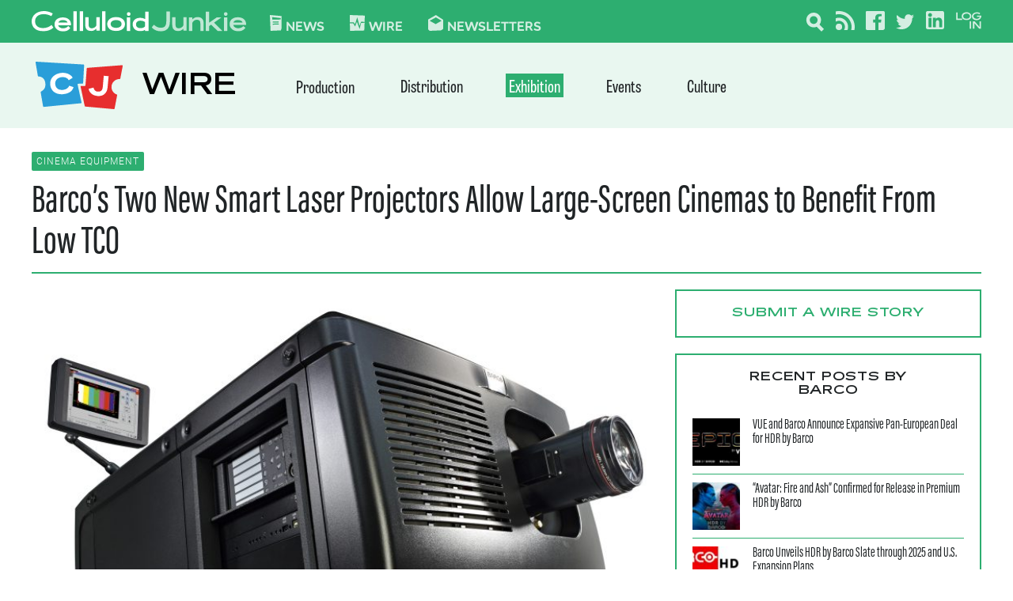

--- FILE ---
content_type: text/html; charset=UTF-8
request_url: https://celluloidjunkie.com/wire/barcos-two-new-smart-laser-projectors-allow-large-screen-cinemas-to-benefit-from-low-tco/?essb_counter_cache=rebuild
body_size: -47
content:
{"total":1,"facebook":"1","twitter":"","linkedin":"","print":"","mail":"","comments":""}

--- FILE ---
content_type: text/html; charset=utf-8
request_url: https://www.google.com/recaptcha/api2/aframe
body_size: 269
content:
<!DOCTYPE HTML><html><head><meta http-equiv="content-type" content="text/html; charset=UTF-8"></head><body><script nonce="FwRwFQdu8H43YxcBOYzIUw">/** Anti-fraud and anti-abuse applications only. See google.com/recaptcha */ try{var clients={'sodar':'https://pagead2.googlesyndication.com/pagead/sodar?'};window.addEventListener("message",function(a){try{if(a.source===window.parent){var b=JSON.parse(a.data);var c=clients[b['id']];if(c){var d=document.createElement('img');d.src=c+b['params']+'&rc='+(localStorage.getItem("rc::a")?sessionStorage.getItem("rc::b"):"");window.document.body.appendChild(d);sessionStorage.setItem("rc::e",parseInt(sessionStorage.getItem("rc::e")||0)+1);localStorage.setItem("rc::h",'1768597886817');}}}catch(b){}});window.parent.postMessage("_grecaptcha_ready", "*");}catch(b){}</script></body></html>

--- FILE ---
content_type: text/css
request_url: https://cdn-celluloidjunk.pressidium.com/wp-content/themes/celluloidJunkie-2021/assets/build/css/wire-single.css?ver=1742376264
body_size: 665
content:
@font-face{font-display:swap;font-family:FilmotypeFashion;font-style:normal;font-weight:400;src:url(../fonts/FilmotypeFashion.eot);src:url(../fonts/FilmotypeFashion.eot?#iefix) format("embedded-opentype"),url(../fonts/FilmotypeFashion.woff2) format("woff2"),url(../fonts/FilmotypeFashion.woff) format("woff"),url(../fonts/FilmotypeFashion.ttf) format("truetype")}@font-face{font-display:swap;font-family:RalewayLightAlt;font-style:normal;font-weight:300;src:url(../fonts/Raleway-Light-Alt.otf)}@font-face{font-display:swap;font-family:RalewayBoldAlt;font-style:normal;font-weight:700;src:url(../fonts/Raleway-Bold-Alt.otf)}@font-face{font-display:swap;font-family:OswaldRegular;font-style:normal;font-weight:400;src:url(../fonts/Oswald-Regular.ttf)}@font-face{font-display:swap;font-family:OswaldLight;font-style:normal;font-weight:300;src:url(../fonts/Oswald-Light.ttf)}@font-face{font-display:swap;font-family:OswaldMedium;font-style:normal;font-weight:500;src:url(../fonts/Oswald-Medium.ttf)}@font-face{font-display:swap;font-family:OswaldBold;font-style:normal;font-weight:700;src:url(../fonts/Oswald-Bold.ttf)}@font-face{font-display:swap;font-family:RobotoRegular;font-style:normal;font-weight:400;src:url(../fonts/Roboto-Regular.ttf)}@font-face{font-display:swap;font-family:RobotoLight;font-style:normal;font-weight:300;src:url(../fonts/Roboto-Light.ttf)}@font-face{font-display:swap;font-family:RobotoMedium;font-style:normal;font-weight:500;src:url(../fonts/Roboto-Medium.ttf)}@font-face{font-display:swap;font-family:RobotoBold;font-style:normal;font-weight:700;src:url(../fonts/Roboto-Bold.ttf)}@font-face{font-display:swap;font-family:RalewayRegular;font-style:normal;font-weight:400;src:url(../fonts/Raleway-Regular.ttf)}@font-face{font-display:swap;font-family:RalewayBold;font-style:normal;font-weight:700;src:url(../fonts/Raleway-Bold.ttf)}@font-face{font-display:swap;font-family:Tablet Gothic Compressed;font-style:normal;font-weight:400;src:url(../fonts/Tablet-Gothic-Compressed-Regular.otf)}@font-face{font-display:swap;font-family:TabletGothicCompressedLight;font-style:normal;font-weight:300;src:url(../fonts/Tablet-Gothic-Compressed-Light.otf)}@font-face{font-display:swap;font-family:TabletGothicCompressedBold;font-style:normal;font-weight:700;src:url(../fonts/Tablet-Gothic-Compressed-Bold.otf)}@font-face{font-display:swap;font-family:AcuminProExtraCondensedExtraLight;font-style:normal;font-weight:200;src:url(../fonts/Acumin-Pro-Extra-Condensed-Extra-Light.otf)}@font-face{font-display:swap;font-family:AcuminProExtraCondensedLight;font-style:normal;font-weight:300;src:url(../fonts/Acumin-Pro-Extra-Condensed-Light.otf)}@font-face{font-display:swap;font-family:Acumin Pro Condensed;font-style:normal;font-weight:400;src:url(../fonts/Acumin-Pro-Extra-Condensed-Regular.otf)}@font-face{font-display:swap;font-family:AcuminProExtraCondensedMedium;font-style:normal;font-weight:500;src:url(../fonts/Acumin-Pro-Extra-Condensed-Medium.otf)}@font-face{font-display:swap;font-family:AcuminProExtraCondensedBold;font-style:normal;font-weight:700;src:url(../fonts/Acumin-Pro-Extra-Condensed-Bold.otf)}@font-face{font-display:swap;font-family:Aktiv Grotesk Regular;font-style:normal;font-weight:400;src:url(../fonts/Aktiv-Grotesk-Regular.otf)}.wire-single-wrap ul.post-categories li{--tw-bg-opacity:1;background-color:rgba(45,174,112,var(--tw-bg-opacity));--tw-text-opacity:1;border-radius:.125rem;color:rgba(255,255,255,var(--tw-text-opacity));display:block;font-weight:100;letter-spacing:.025em;letter-spacing:1px;line-height:1;margin-bottom:.25rem;margin-right:.25rem;padding:.375rem;text-transform:uppercase}.wire-single-wrap ul.post-categories{display:flex;flex-wrap:wrap}.thumbnail-wrap img{height:100%;-o-object-fit:cover;object-fit:cover;width:100%}.wire-single-wrap .content a{--tw-text-opacity:1;color:rgba(45,174,112,var(--tw-text-opacity))}.essb_links_list .essb_item span.essb_counter_right{padding:.1875rem .625rem 0}.essb_links_list .essb_item span.essb_icon{padding-bottom:.125rem}.cj-crp-wrap ul li:last-child,.cj-ppw-wrap ul li:last-child{border-bottom-width:0}.wire-single-wrap .cj-wire-tags-wrap a{padding-left:.25rem}.wire-single-wrap .cj-wire-tags-wrap a:hover{--tw-text-opacity:1;color:rgba(45,174,112,var(--tw-text-opacity))}p{line-height:160%;margin-bottom:1.25rem}p strong{font-family:RobotoBold,sans-serif}